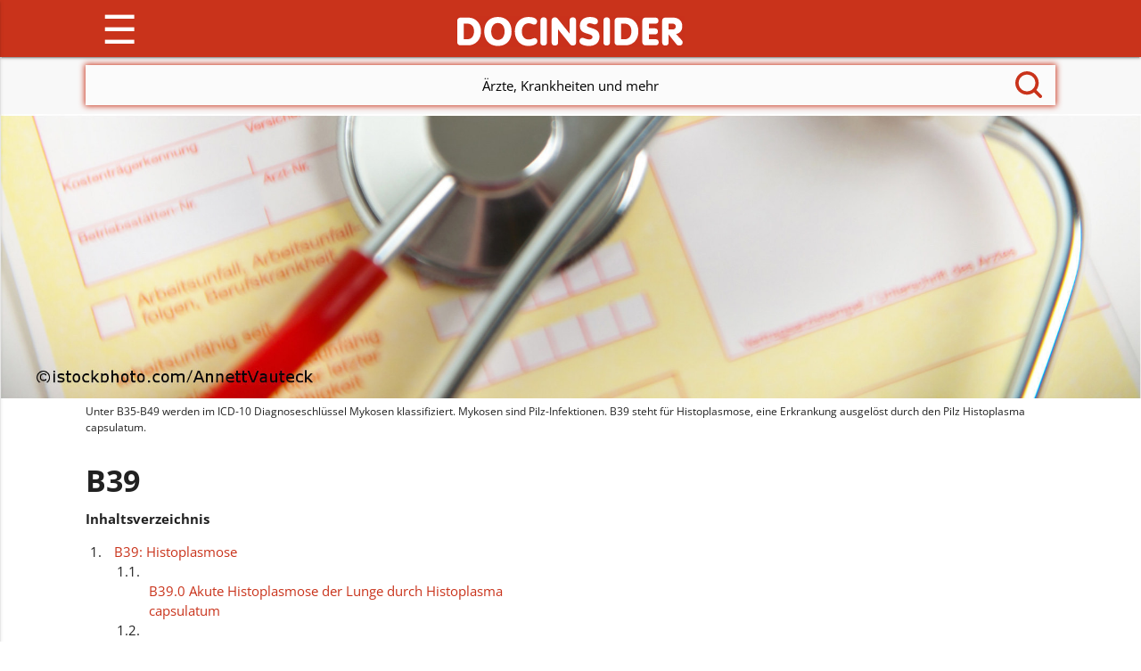

--- FILE ---
content_type: text/html;charset=UTF-8
request_url: https://www.docinsider.de/diagnosekuerzel/b39
body_size: 4808
content:
<!DOCTYPE HTML>
<html  lang="de" xml:lang="de" xmlns="http://www.w3.org/1999/xhtml">
	<head>
		
		<meta http-equiv="Content-Type" content="text/html; charset=UTF-8" />
<meta name="viewport" content="width=device-width, initial-scale=1, user-scalable=yes">
<meta name="_csrf" content="973c2163-276e-4362-ab9d-7908600ecba4"/>
<meta http-equiv="x-ua-compatible" content="IE=edge">
<title>B39</title>


<meta name="description" content="Unter B39 wird im ICD-10 Diagnoseschlüssel die Pilz-Erkrankung Histoplasmose verschlüsselt. Sie wird auch Retikuloentdotheliale Zytomykose genannt und macht sich im Akutfall durch Brustschmerzen, Gewichtsabnahme sowie starkes Krankheitsgefühl bemerkbar." />
<meta property="og:image" content="/public/img/logo.png"/>
<meta property="og:title" content="B39"/>

<meta property="og:description" content="Unter B39 wird im ICD-10 Diagnoseschlüssel die Pilz-Erkrankung Histoplasmose verschlüsselt. Sie wird auch Retikuloentdotheliale Zytomykose genannt und macht sich im Akutfall durch Brustschmerzen, Gewichtsabnahme sowie starkes Krankheitsgefühl bemerkbar."/>

<link rel="apple-touch-icon-precomposed" href="/favicon.ico">
<meta name="msapplication-TileColor" content="#c9331b">
<meta name="msapplication-TileImage" content="/favicon.ico">
<link rel="icon" href="/favicon.ico" sizes="32x32">

<!-- Android 5 Chrome Color -->
<meta name="theme-color" content="#c9331b">

<link href="/public/css/ol.css" type="text/css" rel="stylesheet" media="screen" /> 
<link href="/public/css/style.css" type="text/css" rel="stylesheet" media="screen" /> 
<link href="/webjars/dropzone/5.2.0/min/basic.min.css" type="text/css" rel="stylesheet" media="screen" />  
<link href="/webjars/material-design-icons/3.0.1/material-icons.css" rel="stylesheet" />     
<link href="/public/css/unitegallery/css/unite-gallery.css" rel="stylesheet" />  
<link href="/public/css/unitegallery/themes/default/ug-theme-default.css" rel="stylesheet" />
<script defer="defer" src="//pagead2.googlesyndication.com/pagead/js/adsbygoogle.js"></script>
<script src="/public/js/ol.js" defer="defer"></script>
<!-- Google tag (gtag.js) -->
<script defer="defer" src="https://www.googletagmanager.com/gtag/js?id=G-E0Z2C5TT1D"></script>
<script>
  window.dataLayer = window.dataLayer || [];
  function gtag(){dataLayer.push(arguments);}
  gtag('js', new Date());

  gtag('config', 'G-E0Z2C5TT1D');
</script>
		<script>
		     (adsbygoogle = window.adsbygoogle || []).push({
		          google_ad_client: "ca-pub-9751839374237713",
		          enable_page_level_ads: true
		     });
		</script>
	</head>
	<body>
		<header>
			<div><div class="navbar-fixed">
  <nav>
    <div class="nav-wrapper container">
      <a href="/" id="changeLogo" class="brand-logo hide-on-med-and-down">
        <img id="logo1" src="/public/img/logo.png" height="123" alt="logo">
        <img id="logo2" src="/public/img/widget/widget1bg.gif" height="25" alt="logo">
      </a>
      <a href="/" class="brand-logo hide-on-large-only"><img src="/public/img/widget/widget1bg.gif" alt="logo"></a>
      <a href="#" data-activates="slide-out" class="button-collapse"><span id="menu">&#9776;</span></a>
      <ul class="right hide-on-med-and-down">
      	<li><a alt="Pakete und Preise" title="Pakete und Preise - Angebote für Behandler" href="/pakete">Pakete &amp; Preise</a></li>
        <li><a alt="Ärzte & Co." title="Alle Fachrichtungen auf einen Blick" href="/verzeichnis">Ärzte &amp; Co.</a></li>
        <li><a alt="Beschwerden" title="Symptome und ihre möglichen Ursachen"  href="/beschwerden">Beschwerden</a></li>
        <li><a alt="Behandlung" title="Diagnoseverfahren und Behandlungen" href="/behandlung">Behandlung</a></li>
        <li><a alt="Ratgeber" title="Hilfe bei Gesundheitsfragen" href="/ratgeber">Ratgeber</a></li>
        <li><a href="/login" alt="ANMELDEN" title="Login zu Ihrem persönlichen Bereich." >ANMELDEN</a></li>
        
        
        
        
      </ul>
      <ul class="sidenav" id="slide-out">
      	<li><a alt="Pakete und Preise" title="Pakete und Preise - Angebote für Behandler" href="/pakete">Pakete &amp; Preise</a></li>
        <li><a alt="Ärzte & Co." title="Alle Fachrichtungen auf einen Blick" href="/verzeichnis">Ärzte &amp; Co.</a></li>
        <li><a alt="Beschwerden" title="Symptome und ihre möglichen Ursachen" href="/beschwerden">Beschwerden</a></li>
        <li><a alt="Behandlung" title="Diagnoseverfahren und Behandlungen" href="/behandlung">Behandlung</a></li>
        <li><a alt="Ratgeber" title="Hilfe bei Gesundheitsfragen" href="/ratgeber">Ratgeber</a></li>
        <li><a href="/login" alt="ANMELDEN" title="Login zu Ihrem persönlichen Bereich." >ANMELDEN</a></li>
        
        
        
        
      </ul>
    </div>
  </nav>
</div></div>
			<div class="fullGrey">
		  		<div>
  <div class="container" id="suche">
    <div class="nav-wrapper">
      <div class="search-wrapper">
        <nav>
          <div class="input-field search-input">
            <input value="" id="search" type="search" required="true" autocomplete="off">
            <div>
            	<span class="fadeText" id="fadeText1">Willkommen bei DocInsider!</span>
            </div>
            <div>
            	<span class="fadeText" id="fadeText2">Ärzte, Krankheiten und mehr</span>
            </div>
            <span id="lupe">
              <svg 
                 id="fillme"
                 viewBox="0 0 16 16"
                 width="30px"
                 height="30px"
                 xmlns:xml="http://www.w3.org/XML/1998/namespace"
                 xml:space="preserve"
                 version="1.1">
                   <path d="M 15.7 14.3 l -3.105 -3.105 C 13.473 10.024 14 8.576 14 7 c 0 -3.866 -3.134 -7 -7 -7 S 0 3.134 0 7 s 3.134 7 7 7 c 1.576 0 3.024 -0.527 4.194 -1.405 L 14.3 15.7 c 0.184 0.184 0.38 0.3 0.7 0.3 c 0.553 0 1 -0.447 1 -1 C 16 14.781 15.946 14.546 15.7 14.3 Z M 2 7 c 0 -2.762 2.238 -5 5 -5 s 5 2.238 5 5 s -2.238 5 -5 5 S 2 9.762 2 7 Z" />
               </svg>
             </span>
          </div>
        </nav>
      </div>
    </div>
  </div>
</div>
			</div>
		</header>
	  	<main>
		  	<div><img class="responsive-img" alt="Im ICD-10 Diagnoseschlüssel steht B39 für B39 steht für Histoplasmose, eine Erkrankung durch den Pilz Histoplasma capsulatum." src="/content/images/wp-content/uploads/2019/07/docinsider_icd-10_b39.jpg"></div>
		  	<div class="container caption">Unter B35-B49 werden im ICD-10 Diagnoseschlüssel Mykosen klassifiziert. Mykosen sind Pilz-Infektionen. B39 steht für Histoplasmose, eine Erkrankung ausgelöst durch den Pilz Histoplasma capsulatum.</div>
		  	<!-- google_ad_section_start -->
		  	<div class="section container">
			  	<div class="row">
			  		<div class="col s12">
			  			<h1>B39</h1>
			  		</div>
			  		<div class="col m6 s12">
			  			<div class="tableOfContent">
			  				<div>
		                        <b><label class="more" for="inhaltsverzeichnis">Inhaltsverzeichnis</label></b>
		                    </div>
				  			<div>
				  			<input type="checkbox" id="inhaltsverzeichnis" checked="checked"/>
				  				<ol class="tableOfContent" >
				  					<li>
				  						<a class="red-text" href="#b39histoplasmose"><span>B39: Histoplasmose</span></a>
				  						
	<ol class="tableOfContent">
		<li>
			<a class="red-text" href="#b390akutehistoplasmosederlungedurchhistoplasmacapsulatum"><span>B39.0 Akute Histoplasmose der Lunge durch Histoplasma capsulatum</span></a>
						
		</li>
		<li>
			<a class="red-text" href="#b391chronischehistoplasmosederlungedurchhistoplasmacapsulatum"><span>B39.1 Chronische Histoplasmose der Lunge durch Histoplasma capsulatum</span></a>
						
		</li>
		<li>
			<a class="red-text" href="#b392histoplasmosederlungedurchhistoplasmacapsulatumnichtnherbezeichnet"><span>B39.2 Histoplasmose der Lunge durch Histoplasma capsulatum, nicht näher bezeichnet</span></a>
						
		</li>
		<li>
			<a class="red-text" href="#b393disseminiertehistoplasmosedurchhistoplasmacapsulatum"><span>B39.3 Disseminierte Histoplasmose durch Histoplasma capsulatum</span></a>
						
		</li>
		<li>
			<a class="red-text" href="#b394histoplasmosedurchhistoplasmacapsulatumnichtnherbezeichnet"><span>B39.4 Histoplasmose durch Histoplasma capsulatum, nicht näher bezeichnet</span></a>
						
		</li>
		<li>
			<a class="red-text" href="#b395histoplasmosedurchhistoplasmaduboisii"><span>B39.5 Histoplasmose durch Histoplasma duboisii</span></a>
						
		</li>
		<li>
			<a class="red-text" href="#b399histoplasmosenichtnherbezeichnet"><span>B39.9 Histoplasmose, nicht näher bezeichnet</span></a>
						
		</li>
	</ol>

				  					</li>
				  				</ol>	
				  			<label class="more" for="inhaltsverzeichnis">...</label>
				  		  </div>
			  			</div>
			  		</div>
			  	</div>
		  	</div>
		  	
		  	<div class="section container">
				<div class="row">
					<div class="col s12">
						<!-- Content-Responsive -->
						<ins class="adsbygoogle"
						     style="display:block"
						     data-ad-client="ca-pub-9751839374237713"
						     data-ad-slot="2057731751"
						     data-ad-format="auto"></ins>
						<script>
						(adsbygoogle = window.adsbygoogle || []).push({});
						</script>
					
					</div>
				</div>
			</div>
		  	
		   	<div class="section container wpContent"><p></p>
<h2 id="b39histoplasmose">B39: Histoplasmose</h2>
<p>Die Histoplasmose wird auch Retikuloentdotheliale Zytomykose genannt. Ausgelöst wird die Erkrankung durch den Pilz Histoplasma capsulatum. Mykose bedeutet in der Medizin Pilz-Infektion. Die Histoplasmose kommt regional gehäuft in Nordamerika, Lateinamerika und Asien vor.</p>
<h3 id="b390akutehistoplasmosederlungedurchhistoplasmacapsulatum">B39.0 Akute Histoplasmose der Lunge durch Histoplasma capsulatum</h3>
<p>Informationen zum Krankheitsbild der Histoplasmose und zu Histoplasma capsulatum findest du unter <a href="https://www.docinsider.de/diagnosekuerzel/b39#b39histoplasmose">B39</a>.</p>
<p>Eine „akute“ Erkrankung beginnt und verläuft oft rasch. <strong>Die akute Histoplasmose verläuft meist als fieberhafte Infektion mit Brustschmerzen und starkem Krankheitsgefühl sowie Gewichtsabnahme</strong>.</p>
<p>Eine akute Erkrankung kann chronisch werden, wenn sie nicht ausheilt oder ungewöhnlich lange andauert.</p>
<h3 id="b391chronischehistoplasmosederlungedurchhistoplasmacapsulatum">B39.1 Chronische Histoplasmose der Lunge durch Histoplasma capsulatum</h3>
<p>Erklärungen zur Histoplasmose und dem Erreger Histoplasma capsulatum findest du unter <a href="https://www.docinsider.de/diagnosekuerzel/b39#b39histoplasmose">B39</a>.</p>
<p>Eine chronische Histoplasmose entsteht oft aus einer akuten Histoplasmose. Dabei heilt die akute Erkrankung (zunächst) nicht aus. Die Erkrankung hält längere Zeit an und verläuft über einen langen Zeitraum.</p>
<h3 id="b392histoplasmosederlungedurchhistoplasmacapsulatumnichtnherbezeichnet">B39.2 Histoplasmose der Lunge durch Histoplasma capsulatum, nicht näher bezeichnet</h3>
<p>Was eine Histoplasmose und Histoplasma capsulatum sind, liest du unter <a href="https://www.docinsider.de/diagnosekuerzel/b39#b39histoplasmose">B39</a>.</p>
<h3 id="b393disseminiertehistoplasmosedurchhistoplasmacapsulatum">B39.3 Disseminierte Histoplasmose durch Histoplasma capsulatum</h3>
<p>Inkl.: Generalisierte Histoplasmose durch Histoplasma capsulatum</p>
<p>Erläuterungen zur Histoplasmose findest du unter <a href="https://www.docinsider.de/diagnosekuerzel/b39#b39histoplasmose">B39</a>.</p>
<p>Disseminiert bedeutet so viel wie verstreut, ausgebreitet oder ausgesät. <strong>Eine disseminierte Erkrankung</strong> <strong>ist nicht auf ein Organ(system) begrenzt</strong>, sondern hat sich auf andere Organsysteme ausgebreitet. <strong>Eine generalisierte Erkrankung betrifft den gesamten Organismus</strong>.</p>
<h3 id="b394histoplasmosedurchhistoplasmacapsulatumnichtnherbezeichnet">B39.4 Histoplasmose durch Histoplasma capsulatum, nicht näher bezeichnet</h3>
<p>Inkl.: Amerikanische Histoplasmose</p>
<p>Was unter einer Histoplasmose verstanden wird, erfährst du unter <a href="https://www.docinsider.de/diagnosekuerzel/b39#b39histoplasmose">B39</a>.</p>
<p>Die Amerikanische Histoplasmose kommt besonders in Nord- und Zentralamerika vor. Sie kann sich mit Fieber, Husten, Gewichtsabnahme und Brustschmerzen äußern. <a href="https://www.docinsider.de/beschwerden/symptome/fieber" target="_blank" rel="noopener noreferrer">Ab welcher Temperatur beginnt Fieber?</a></p>
<h3 id="b395histoplasmosedurchhistoplasmaduboisii">B39.5 Histoplasmose durch Histoplasma duboisii</h3>
<p>Inkl.: Afrikanische Histoplasmose</p>
<p>Unter <a href="https://www.docinsider.de/diagnosekuerzel/b39#b39histoplasmose">B39</a> kannst du nachlesen, was eine Histoplasmose ist.</p>
<p>Die Afrikanische Histoplasmose ist eine Sonderform der Histoplasmose. Sie kommt besonders im tropischen Afrika vor. Auslöser ist nicht der Pilz Histoplasma capsulatum, sondern dessen Unterart Histoplasma duboisii.</p>
<h3 id="b399histoplasmosenichtnherbezeichnet">B39.9 Histoplasmose, nicht näher bezeichnet</h3>
<p>Was eine Histoplasmose ist, kannst du unter <a href="https://www.docinsider.de/diagnosekuerzel/b39#b39histoplasmose">B39</a> erfahren.</p></div>
		   	<!-- google_ad_section_end -->
		
			
			
			
			
		   	<div id="relatedDocs">  </div>
		
		   	<div id="relatedArticles" class="white wechseln"> </div>
		
		    
		    <div class="white wechseln"><div class="section container">
   	<h2>Medizin-Dolmetscher</h2>

    <div class="row">
    	<div class="col s12 m4">
      		<a href="/diagnosekuerzel">
        		<img src="/public/img/docinsider-diagnosekuerzel.jpg" alt="Auf DocInsider werden die in der AU-Bescheinigung verwendeten ICD-10 Diagnosekürzel erklärt." class="responsive-img" />
        	</a>
        	<h3>
		        <a class="red-text" href="/diagnosekuerzel">
		        	Diagnosekürzel
		        </a>
	        </h3>
			<p>
				Um Krankheiten einheitlich zu definieren, benutzen Ärzte, Zahnärzte und Psychologen auf Arbeitsunfähigkeitsbescheinigungen den Diagnoseschlüssel ICD-10. Hier findest du die Übersetzung der einzelnen ICD-10 Codes.
				<br />
				<a  class="red-text" href="/diagnosekuerzel">ICD-10 Diagnosen finden</a>
			</p>
      	</div>
      	<div class="col s12 m4">
			<a href="/laborwerte">
	        	<img src="/public/img/docinsider-laborwerte.jpg" alt="Abkürzungen von Laborwerten können auf DocInsider nachgelesen werden." class="responsive-img" />
			</a>
			<h3>
				<a class="red-text" href="/laborwerte">Laborwerte</a>
			</h3>
			<p>
				Wissenswertes über Blutwerte, Urinwerte und Werte aus Stuhlproben. Hier erfährst du, wofür die Abkürzungen stehen, welche Werte normal sind, was Abweichungen bedeuten können und was du zur Verbesserung der Werte tun kannst.
				<br />
				<a class="red-text" href="/laborwerte">Laborwerte verstehen</a>
			</p>
			<p>
			</p>	
      	</div>
      	<div class="col s12 m4">
	     	<a href="/impfungen">
 				<img src="/public/img/docinsider-impfungen.jpg" alt="Wissenswertes zu empfohlenen Impfungen für Erwachsene und Kinder wird auf DocInsider beschrieben." class="responsive-img" />
	        </a>
	        <h3>
	        	<a href="/impfungen" class="red-text">Impfungen</a>
	        </h3>
			<p>
				Hier findest du Impfungen, empfohlene Reiseimpfungen sowie Wissenswertes zu Grundimmunisierung, Auffrischungsterminen und Impfstoffen.
				<br />
				<a href="/impfungen" class="red-text">Impf-Infos und Impfschutz</a>		
			</p>
      	</div>
	</div>
</div></div>
		</main>
	  	<footer class="page-footer">
	<div class="section container">
		<div class="row">
			<div class="col m6 s12">
				<a class="white-text" href="/impressum">Impressum</a> | 
				<a class="white-text" href="/pakete">Pakete und Preise</a> | 
				<a class="white-text" href="/datenschutz">Datenschutz</a> | 
				<a class="white-text" href="/termsOfUse">Nutzungsbedingungen</a> |
				
					<a class="white-text" href="/myWidgets/b39">Widgets</a> 
				
				
			</div>
			<div class="col m6 s12 flex facebookLike">
					  <a target="_blank" rel="noopener" href="https://facebook.com/docinsider"><img src="/public/img/fb_logo.png" class="fbImage" title="DocInsider - Facebook"/></a>  Besuche uns auf Facebook! &nbsp;
			</div>			
	     </div>
	
	</div>

</footer>
		<!--  Scripts-->

<script src="/public/js/intersection-observer.js"></script>
<script src="/webjars/jquery/3.3.1/jquery.min.js"></script>
<script src="/webjars/jquery-ui/1.12.1/jquery-ui.min.js"></script>
<script src="/webjars/jquery-validation/1.17.0-1/jquery.validate.min.js"></script>
<script src="/webjars/jquery-validation/1.17.0-1/localization/messages_de.js"></script>
<script src="/webjars/jquery-blockui/2.70/jquery.blockUI.js"></script>
<script src="/webjars/dropzone/5.2.0/min/dropzone.min.js"></script>
<script src="/public/js/materialize.min.js"></script>
<script src="/public/js/unitegallery/unitegallery.min.js"></script>
<script src="/public/js/unitegallery/themes/compact/ug-theme-compact.js"></script>
<script src="/public/js/search.js"></script>
<script src="/public/js/nav.js"></script>
<script src="/public/js/functions.js"></script>

<script src="/public/js/dashboard.js"></script>

	</body>
</html>

--- FILE ---
content_type: text/html; charset=utf-8
request_url: https://www.google.com/recaptcha/api2/aframe
body_size: 265
content:
<!DOCTYPE HTML><html><head><meta http-equiv="content-type" content="text/html; charset=UTF-8"></head><body><script nonce="1PjwaIfUx3d58odbiM1bzg">/** Anti-fraud and anti-abuse applications only. See google.com/recaptcha */ try{var clients={'sodar':'https://pagead2.googlesyndication.com/pagead/sodar?'};window.addEventListener("message",function(a){try{if(a.source===window.parent){var b=JSON.parse(a.data);var c=clients[b['id']];if(c){var d=document.createElement('img');d.src=c+b['params']+'&rc='+(localStorage.getItem("rc::a")?sessionStorage.getItem("rc::b"):"");window.document.body.appendChild(d);sessionStorage.setItem("rc::e",parseInt(sessionStorage.getItem("rc::e")||0)+1);localStorage.setItem("rc::h",'1769932168511');}}}catch(b){}});window.parent.postMessage("_grecaptcha_ready", "*");}catch(b){}</script></body></html>